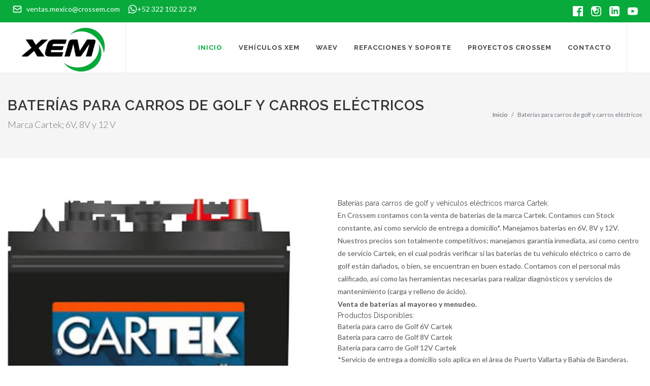

--- FILE ---
content_type: text/html; charset=UTF-8
request_url: https://crossem.com/venta-baterias-carro-golf-electrico.php
body_size: 9687
content:
<!DOCTYPE html>
<html>
<head>
	<!-- Global site tag (gtag.js) - Google Analytics -->
	<script async src="https://www.googletagmanager.com/gtag/js?id=G-GJC0MCM993"></script>
	<script>
		window.dataLayer = window.dataLayer || [];

		function gtag() {
			dataLayer.push(arguments);
		}
		gtag('js', new Date());

		gtag('config', 'G-GJC0MCM993');
	</script>

	<link rel="alternate" hreflang="es" href="https://crossem.com" /> <!-- Cambiar por la url original -->
   

	<meta http-equiv="content-type" content="text/html; charset=utf-8" />
	<meta name="author" content="Rocket R" />

	<!-- Stylesheets
	============================================= -->
	<link href="https://fonts.googleapis.com/css?family=Lato:300,400,400i,700|Raleway:300,400,500,600,700|Crete+Round:400i" rel="stylesheet" type="text/css" />
	<link rel="stylesheet" href="css/bootstrap.css" type="text/css" />
	<link rel="stylesheet" href="style.css" type="text/css" />
	<link rel="stylesheet" href="css/dark.css" type="text/css" />
	<link rel="stylesheet" href="css/font-icons.css" type="text/css" />
	<link rel="stylesheet" href="css/animate.css" type="text/css" />
	<link rel="stylesheet" href="css/magnific-popup.css" type="text/css" />
<!-- Tailwind CSS CDN -->
	<script src="https://cdn.tailwindcss.com"></script>
	<link rel="stylesheet" href="css/responsive.css" type="text/css" />
	<meta name="viewport" content="width=device-width, initial-scale=1" />

	<!-- Document Title
	============================================= -->
	<title>Baterías para carro de golf Cartek | Crossem México</title>

	<meta name="description" content="Baterías para carro de golf y vehículos eléctricos marca Cartek. Contamos con los precios más competitivos. Baterías de 6V, 8V y 12V.">

	<!-- Favicon -->
		<link rel="shortcut icon" href="https://crossem.com/imagenes/favicon.png" type="image/x-icon" />
		<link rel="apple-touch-icon" href="https://crossem.com/imagenes/favicon.png">
	<!-- Favicon -->

</head>
<body class="stretched">

	<!-- Document Wrapper
	============================================= -->
	<div id="wrapper" class="clearfix">

		<!-- Header
		============================================= -->
		<!-- ===== TOP BAR ===== -->
<div class="bg-[#08AA3C] text-white">
	<div class="container mx-auto px-4 py-2 flex flex-col sm:flex-row justify-between items-center text-sm">
		<div class="flex flex-col sm:flex-row items-center space-y-1 sm:space-y-0 sm:space-x-4 mb-2 sm:mb-0"> <a href="mailto:ventas@crossem.com" class="flex items-center hover:text-gray-300 transition-colors">
				<svg class="h-5 w-5 mr-2" fill="none" viewBox="0 0 24 24" stroke="currentColor">
					<path stroke-linecap="round" stroke-linejoin="round" stroke-width="2" d="M3 8l7.89 5.26a2 2 0 002.22 0L21 8M5 19h14a2 2 0 002-2V7a2 2 0 00-2-2H5a2 2 0 00-2 2v10a2 2 0 002 2z"></path>
				</svg>
				<span>ventas.mexico@crossem.com</span>
			</a>
			<a href="https://api.whatsapp.com/send?phone=523221023229" target="_blank" class="hidden sm:flex items-center hover:text-gray-300 transition-colors">
				<svg fill="currentColor" width="18px" height="18px" viewBox="0 0 32 32" version="1.1" xmlns="http://www.w3.org/2000/svg">
					<path d="M26.576 5.363c-2.69-2.69-6.406-4.354-10.511-4.354-8.209 0-14.865 6.655-14.865 14.865 0 2.732 0.737 5.291 2.022 7.491l-0.038-0.070-2.109 7.702 7.879-2.067c2.051 1.139 4.498 1.809 7.102 1.809h0.006c8.209-0.003 14.862-6.659 14.862-14.868 0-4.103-1.662-7.817-4.349-10.507l0 0zM16.062 28.228h-0.005c-0 0-0.001 0-0.001 0-2.319 0-4.489-0.64-6.342-1.753l0.056 0.031-0.451-0.267-4.675 1.227 1.247-4.559-0.294-0.467c-1.185-1.862-1.889-4.131-1.889-6.565 0-6.822 5.531-12.353 12.353-12.353s12.353 5.531 12.353 12.353c0 6.822-5.53 12.353-12.353 12.353h-0zM22.838 18.977c-0.371-0.186-2.197-1.083-2.537-1.208-0.341-0.124-0.589-0.185-0.837 0.187-0.246 0.371-0.958 1.207-1.175 1.455-0.216 0.249-0.434 0.279-0.805 0.094-1.15-0.466-2.138-1.087-2.997-1.852l0.010 0.009c-0.799-0.74-1.484-1.587-2.037-2.521l-0.028-0.052c-0.216-0.371-0.023-0.572 0.162-0.757 0.167-0.166 0.372-0.434 0.557-0.65 0.146-0.179 0.271-0.384 0.366-0.604l0.006-0.017c0.043-0.087 0.068-0.188 0.068-0.296 0-0.131-0.037-0.253-0.101-0.357l0.002 0.003c-0.094-0.186-0.836-2.014-1.145-2.758-0.302-0.724-0.609-0.625-0.836-0.637-0.216-0.010-0.464-0.012-0.712-0.012-0.395 0.010-0.746 0.188-0.988 0.463l-0.001 0.002c-0.802 0.761-1.3 1.834-1.3 3.023 0 0.026 0 0.053 0.001 0.079l-0-0.004c0.131 1.467 0.681 2.784 1.527 3.857l-0.012-0.015c1.604 2.379 3.742 4.282 6.251 5.564l0.094 0.043c0.548 0.248 1.25 0.513 1.968 0.74l0.149 0.041c0.442 0.14 0.951 0.221 1.479 0.221 0.303 0 0.601-0.027 0.889-0.078l-0.031 0.004c1.069-0.223 1.956-0.868 2.497-1.749l0.009-0.017c0.165-0.366 0.261-0.793 0.261-1.242 0-0.185-0.016-0.366-0.047-0.542l0.003 0.019c-0.092-0.155-0.34-0.247-0.712-0.434z"></path>
				</svg> <span> +52 322 102 32 29</span>
			</a>
		</div>
		<!-- Redes Sociales -->
		<div class="hidden sm:flex items-center space-x-4">
			<a href="https://www.facebook.com/Crossemmx" class="text-white hover:text-gray-300 transition-colors" target="_blank">
				<svg class="h-5 w-5" fill="currentColor" viewBox="0 0 24 24">
					<path d="M22.675 0h-21.35c-.732 0-1.325.593-1.325 1.325v21.351c0 .731.593 1.324 1.325 1.324h11.494v-9.294h-3.128v-3.622h3.128v-2.671c0-3.1 1.893-4.788 4.659-4.788 1.325 0 2.463.099 2.795.143v3.24l-1.918.001c-1.504 0-1.795.715-1.795 1.763v2.313h3.587l-.467 3.622h-3.12v9.293h6.116c.73 0 1.323-.593 1.323-1.325v-21.35c0-.732-.593-1.325-1.323-1.325z"></path>
				</svg>
			</a>
			<a href="https://www.instagram.com/crossem_mx/" class="text-white hover:text-gray-300 transition-colors" target="_blank">
				<svg class="h-5 w-5" fill="currentColor" viewBox="0 0 24 24">
					<path d="M12 2.163c3.204 0 3.584.012 4.85.07 3.252.148 4.771 1.691 4.919 4.919.058 1.265.069 1.645.069 4.85s-.011 3.585-.069 4.85c-.149 3.225-1.664 4.771-4.919 4.919-1.266.058-1.644.07-4.85.07s-3.585-.012-4.85-.07c-3.252-.148-4.771-1.691-4.919-4.919-.058-1.265-.069-1.645-.069-4.85s.011-3.585.069-4.85c.149-3.225 1.664 4.771 4.919 4.919 1.266-.057 1.645-.069 4.85-.069zm0-2.163c-3.259 0-3.667.014-4.947.072-4.358.2-6.78 2.618-6.98 6.98-.059 1.281-.073 1.689-.073 4.948s.014 3.667.072 4.947c.2 4.358 2.618 6.78 6.98 6.98 1.281.058 1.689.072 4.948.072s3.667-.014 4.947-.072c4.358-.2 6.78-2.618 6.98-6.98.059-1.281.073-1.689.073-4.948s-.014-3.667-.072-4.947c-.2-4.358-2.618-6.78-6.98-6.98-1.281-.059-1.689-.073-4.948-.073zm0 5.838c-3.403 0-6.162 2.759-6.162 6.162s2.759 6.162 6.162 6.162 6.162-2.759 6.162-6.162-2.759-6.162-6.162-6.162zm0 10.162c-2.209 0-4-1.79-4-4s1.791-4 4-4 4 1.79 4 4-1.791 4-4 4zm6.406-11.845c-.796 0-1.441.645-1.441 1.44s.645 1.441 1.441 1.441 1.441-.645 1.441-1.441-.645-1.44-1.441-1.44z"></path>
				</svg>
			</a>
			<a href="https://www.linkedin.com/company/crossem/" class="text-white hover:text-gray-300 transition-colors" target="_blank">
				<svg class="h-5 w-5" fill="currentColor" viewBox="0 0 24 24">
					<path d="M19 0h-14c-2.761 0-5 2.239-5 5v14c0 2.761 2.239 5 5 5h14c2.762 0 5-2.239 5-5v-14c0-2.761-2.238-5-5-5zm-11 19h-3v-11h3v11zm-1.5-12.268c-.966 0-1.75-.79-1.75-1.764s.784-1.764 1.75-1.764 1.75.79 1.75 1.764-.783 1.764-1.75 1.764zm13.5 12.268h-3v-5.604c0-3.368-4-3.113-4 0v5.604h-3v-11h3v1.765c1.396-2.586 7-2.777 7 2.476v6.759z" />
				</svg>
			</a>
			<a href="https://www.youtube.com/@crossemmexico8872" class="text-white hover:text-gray-300 transition-colors" target="_blank">
				<svg class="h-5 w-5" fill="currentColor" viewBox="0 0 24 24">
					<path d="M19.615 3.184c-3.604-.246-11.631-.245-15.23 0-3.897.266-4.356 2.62-4.385 8.816.029 6.185.484 8.549 4.385 8.816 3.6.245 11.626.246 15.23 0 3.897-.266 4.356-2.62 4.385-8.816-.029-6.185-.484-8.549-4.385-8.816zm-10.615 12.816v-8l8 3.993-8 4.007z" />
				</svg>
			</a>
		</div>
	</div>
</div>

<header id="header" class="full-header">

	<div id="header-wrap">

		<div class="container clearfix">

			<div id="primary-menu-trigger"><i class="icon-reorder"></i></div>

			<!-- Logo
					============================================= -->
			<div id="logo">
				<a href="https://crossem.com" class="standard-logo" data-dark-logo="https://crossem.com/imagenes/logo.png"><img src="https://crossem.com/imagenes/logo.png" alt="Crossem México carros de golf"></a>
				<a href="https://crossem.com" class="retina-logo" data-dark-logo="https://crossem.com/imagenes/logo.png"><img src="https://crossem.com/imagenes/logo.png" alt="Crossem México carros de golf"></a>
			</div><!-- #logo end -->

			<!-- Primary Navigation
					============================================= -->
			<nav id="primary-menu">

				<ul>
					<li class="current"><a href="https://crossem.com">
							<div>Inicio</div>
						</a>

					</li>
					<li><a href="#">
							<div>Vehículos XEM</div>
						</a>
						<ul>
							<li><a href="https://crossem.com/carros-de-golf-crossem.php">
									<div><i class="icon-stack"></i>Carros de Golf</div>
								</a>
								<ul>
									<li><a href="#">
											<div>2 Pasajeros</div>
										</a>
										<ul>
											<li><a href="https://crossem.com/vehiculos-electricos/carros-de-golf/carro-golf-2-pasajeros-DG-C2-8-CRS-G2P-8.php">
													<div>CRS-G2P-8</div>
												</a></li>
											<li><a href="https://crossem.com/vehiculos-electricos/carros-de-golf/carro-golf-2-pasajeros-EG2028K-CRS-G2P.php">
													<div>CRS-2028K</div>
												</a></li>
											<li><a href="https://crossem.com/vehiculos-electricos/carros-de-golf/carro-golf-2-pasajeros-EG202AK-CRS-G2P.php">
													<div>CRS-G2P</div>
												</a></li>

										</ul>
									</li>
									<li><a href="#">
											<div>4 Pasajeros</div>
										</a>
										<ul>
											<li><a href="https://crossem.com/vehiculos-electricos/carros-de-golf/carro-golf-4-pasajeros-EG202AKSF-CRS-G4P.php">
													<div>CRS-G4P</div>
												</a></li>
											<li><a href="https://crossem.com/vehiculos-electricos/carros-de-golf/carro-golf-4-pasajeros-EG204AK-CRS-G4PL.php">
													<div>CRS-G4PL</div>
												</a></li>

										</ul>

									</li>
									<li><a href="#">
											<div>6 Pasajeros</div>
										</a>
										<ul>
											<li><a href="https://crossem.com/vehiculos-electricos/carros-de-golf/carro-golf-6pasajeros-EG2048KSZ-CRS-G6P.php">
													<div>CRS-G6P</div>
												</a></li>
											<li><a href="https://crossem.com/vehiculos-electricos/carros-de-golf/carro-golf-6pasajeros-EG2068K-CRS-G6PL.php">
													<div>CRS-G6PL</div>
												</a></li>
											<li><a href="https://crossem.com/vehiculos-electricos/carros-de-golf/carro-golf-6pasajeros-EG204AKSZ-CRS-G6P-KSZ.php">
													<div>CRS-G6P-KSZ</div>
												</a></li>

										</ul>

									</li>
									<li><a href="#">
											<div>8 y 10 Pasajeros</div>
										</a>
										<ul>
											<li><a href="https://crossem.com/vehiculos-electricos/carros-de-golf/carro-golf-8pasajeros-EG2069KSF-CRS-G8P.php">
													<div>CRS-G8P</div>
												</a></li>
											<li><a href="https://crossem.com/vehiculos-electricos/carros-de-golf/carro-golf-10pasajeros-CRS-G10P.php">CRS-G10P</a></li>
										</ul>

									</li>
									<li><a href="#">
											<div>Acceso silla de ruedas</div>
										</a>
										<ul>
											<li><a href="https://crossem.com/vehiculos-electricos/carros-de-golf/carro-golf-EG2068T-handicapped-CRS-ICD05.php">
													<div>CRS-ICD05</div>
												</a></li>
											<li><a href="https://crossem.com/vehiculos-electricos/carros-de-golf/carro-golf-EG6158T-handicapped-CRS-ICD15.php">
													<div>CRS-ICD15</div>
												</a></li>

										</ul>

									</li>


								</ul>
							</li>
							<li><a href="https://crossem.com/limosinas-y-camiones-electricos-crossem.php">
									<div><i class="icon-stack"></i>Limosinas y camiones</div>
								</a>
								<ul>
									<li><a href="#">
											<div>8 Pasajeros</div>
										</a>
										<ul>
											<li><a href="https://crossem.com/vehiculos-electricos/limosinas-camiones-electricos/camion-electrico-8pasajeros-EG6088K-CRS-T8P.php">
													<div>CRS-T8P</div>
												</a></li>
											<li><a href="https://crossem.com/vehiculos-electricos/limosinas-camiones-electricos/camion-electrico-8pasajeros-EG6088K-CRS-T8PC.php">
													<div>CRS-T8PC</div>
												</a></li>

										</ul>
									</li>
									<li><a href="#">
											<div>11 Pasajeros</div>
										</a>
										<ul>
											<li><a href="https://crossem.com/vehiculos-electricos/limosinas-camiones-electricos/camion-electrico-11pasajeros-EG6118KB-CRS-T11P.php">
													<div>CRS-T11P</div>
												</a></li>
											<li><a href="https://crossem.com/vehiculos-electricos/limosinas-camiones-electricos/camion-electrico-11pasajeros-EG6118KBF-CRS-T11PC.php">
													<div>CRS-T11PC</div>
												</a></li>

										</ul>

									</li>
									<li><a href="#">
											<div>14 Pasajeros</div>
										</a>
										<ul>
											<li><a href="https://crossem.com/vehiculos-electricos/limosinas-camiones-electricos/camion-electrico-15pasajeros-EG6158K-CRS-T15P.php">
													<div>CRS-T15P</div>
												</a></li>
											<li><a href="https://crossem.com/vehiculos-electricos/limosinas-camiones-electricos/camion-electrico-15pasajeros-EG6158KF-CRS-T15PC.php">
													<div>CRS-T15PC</div>
												</a></li>

										</ul>

									</li>
									<li><a href="#">
											<div>23 Pasajeros</div>
										</a>
										<ul>
											<li><a href="https://crossem.com/vehiculos-electricos/limosinas-camiones-electricos/camion-electrico-23pasajeros-EG6118TB-CRS-T24P.php">
													<div>CRS-T24P</div>
												</a></li>
											<li><a href="https://crossem.com/vehiculos-electricos/limosinas-camiones-electricos/camion-electrico-23pasajeros-EG6230K-CRS-T23S1.php">
													<div>CRS-T23P</div>
												</a></li>
										</ul>

									</li>
									<li><a href="#">
											<div>29 Pasajeros</div>
										</a>
										<ul>
											<li><a href="https://crossem.com/vehiculos-electricos/limosinas-camiones-electricos/camion-electrico-29pasajeros-EG6158KY-CRS-T29P.php">
													<div>CRS-T29P</div>
												</a></li>

										</ul>

									</li>


								</ul>
							</li>
							<li><a href="https://crossem.com/vehiculos-electricos-carga-industrial-crossem.php">
									<div><i class="icon-stack"></i>Carga Industrial</div>
								</a>
								<ul>
									<li><a href="#">
											<div>Room Service</div>
										</a>
										<ul>
											<li><a href="https://crossem.com/vehiculos-electricos/vehiculos-carga-industrial/vehiculo-electrico-room-service-alimentos-CRS-IF2P-BAC.php">
													<div>CRS-IF2P-BAC</div>
												</a></li>
											<li><a href="https://crossem.com/vehiculos-electricos/vehiculos-carga-industrial/vehiculo-electrico-room-service-alimentos-EG6088KTB-CRS-IF2P-B.php">
													<div>CRS-IF2P-B</div>
												</a></li>
											<li><a href="https://crossem.com/vehiculos-electricos/vehiculos-carga-industrial/vehiculo-electrico-room-service-alimentos-EG2028T-CRS-IF2P-S.php">
													<div>CRS-IF2P-S</div>
												</a></li>
											<li><a href="https://crossem.com/vehiculos-electricos/vehiculos-carga-industrial/vehiculo-electrico-room-service-alimentos-EG2068T-CRS-IF2P-M.php">
													<div>CRS-IF2P-M</div>
												</a></li>
											<li><a href="https://crossem.com/vehiculos-electricos/vehiculos-carga-industrial/vehiculo-electrico-room-service-comida-EG6063KXC-CRS-IF2P-M2.php">
													<div>CRS-IF2P-M2</div>
												</a></li>
											<li><a href="https://crossem.com/vehiculos-electricos/vehiculos-carga-industrial/vehiculo-electrico-room-service-alimentos-EG2048T04-CRS-IF2P-M3.php">
													<div>CRS-IF2P-M3</div>
												</a></li>
											<li><a href="https://crossem.com/vehiculos-electricos/vehiculos-carga-industrial/moto-electrica-room-service-caja-metalica-CRS-3100C.php">
													<div>CRS-3100C</div>
												</a></li>
											<li><a href="https://crossem.com/vehiculos-electricos/vehiculos-carga-industrial/moto-electrica-room-service-caja-CRS-A30.php">
													<div>CRS-A30</div>
												</a></li>

										</ul>
									</li>
									<li><a href="#">
											<div>Aeropuertos</div>
										</a>
										<ul>
											<li><a href="https://crossem.com/vehiculos-electricos/vehiculos-carga-industrial/vehiculo-electrico-aeropuertos-maletero-EG6021H-CRS-IA2P.php">
													<div>CRS-IA2P</div>
												</a></li>

										</ul>

									</li>
									<li><a href="#">
											<div>Carga Ligera</div>
										</a>
										<ul>
											<li><a href="https://crossem.com/vehiculos-electricos/vehiculos-carga-industrial/vehiculo-electrico-carga-liviana-media-tonelada-EG6043KDX-CRS-IC60RB.php">
													<div>CRS-IC60RB (1/2 T)</div>
												</a></li>
											<li><a href="https://crossem.com/vehiculos-electricos/vehiculos-carga-industrial/vehiculo-electrico-carga-liviana-media-tonelada-EG6063KCX-CRS-IGC2P-SM2.php">
													<div>CRS-IGC2P-SM2 (1/2 T)</div>
												</a></li>
											<li><a href="https://crossem.com/vehiculos-electricos/vehiculos-carga-industrial/vehiculo-electrico-carga-liviana-media-tonelada-EG6063T-CRS-IGC2P-HM2.php">
													<div>CRS-IGC2P-HM2 (1/2 T)</div>
												</a></li>
											<li><a href="https://crossem.com/vehiculos-electricos/vehiculos-carga-industrial/carro-golf-carga-ligera-EG204AH-CRS-IGC4P-S02.php">
													<div>CRS-IGC4P-S02</div>
												</a></li>
											<li><a href="https://crossem.com/vehiculos-electricos/vehiculos-carga-industrial/carro-golf-carga-ligera-EG202AH-CRS-IGC2P-S.php">
													<div>CRS-IGC2P-S</div>
												</a></li>
											<li><a href="https://crossem.com/vehiculos-electricos/vehiculos-carga-industrial/carro-golf-carga-ligera-EG2048HCX-CRS-IGC2P-M.php">
													<div>CRS-IGC2P-M</div>
												</a></li>
											<li><a href="https://crossem.com/vehiculos-electricos/vehiculos-carga-industrial/vehiculo-electrico-carga-liviana-media-tonelada-CRS-IC2P-FB.php">
													<div>CRS-IC2P-FB</div>
												</a></li>
											<li><a href="https://crossem.com/vehiculos-electricos/vehiculos-carga-industrial/carro-golf-carga-ligera-CRS-IGC2P-M2.php">
													<div>CRS-IGC2P-M2</div>
												</a></li>
											<li><a href="https://crossem.com/vehiculos-electricos/vehiculos-carga-industrial/camion-de-basura-electrico-EG6020X-CRS-ICB500.php">
													<div>CRS-ICB500</div>
												</a></li>

										</ul>

									</li>
									<li><a href="#">
											<div>1 Tonelada</div>
										</a>
										<ul>
											<li><a href="https://crossem.com/vehiculos-electricos/vehiculos-carga-industrial/camion-de-basura-electrico-EG6023X02-CRS-ICB1000.php">
													<div>CRS-ICB1000</div>
												</a></li>
											<li><a href="https://crossem.com/vehiculos-electricos/vehiculos-carga-industrial/camion-electrico-basura-EG6023XA1-CRS-ICBA1-1TON.php">
													<div>CRS-ICBA1-1TON</div>
												</a></li>
											<li><a href="https://crossem.com/vehiculos-electricos/vehiculos-carga-industrial/camion-de-basura-electrico-CRS-ICBA2-1TON.php">
													<div>CRS-ICBA2-1TON</div>
												</a></li>
											<li><a href="https://crossem.com/vehiculos-electricos/vehiculos-carga-industrial/vehiculo-electrico-carga-liviana-1-tonelada-EG6023H-CRS-IC1TON.php">
													<div>CRS-IC1TON</div>
												</a></li>
											<li><a href="https://crossem.com/vehiculos-electricos/vehiculos-carga-industrial/vehiculo-electrico-para-lavanderia-CRS-IC2P-LB.php">
													<div>CRS-IC2P-LB</div>
												</a></li>
										</ul>

									</li>
									<li><a href="#">
											<div>Carga Pesada</div>
										</a>
										<ul>
											<li><a href="https://crossem.com/vehiculos-electricos/vehiculos-carga-industrial/tractor-remolque-electrico-CRS-7TON.php">
													<div>CRS-7TON</div>
												</a></li>
											<li><a href="https://crossem.com/vehiculos-electricos/vehiculos-carga-industrial/vehiculo-electrico-carga-pesada-2-toneladas-EG6042H-CRS-IC2TON.php">
													<div>CRS-IC2T</div>
												</a></li>
											<li><a href="https://crossem.com/vehiculos-electricos/vehiculos-carga-industrial/camion-electrico-basura-EG6042XA1-CRS-ICB2000.php">
													<div>CRS-ICB200</div>
												</a></li>
											<li><a href="https://crossem.com/vehiculos-electricos/vehiculos-carga-industrial/camion-tractor-electrico-carga-industrial-CRS-QYC30.php">
													<div>CRS-QYC30</div>
												</a></li>

										</ul>

									</li>


								</ul>

							</li>
							<li><a href="https://crossem.com/buggy-electrico-crossem.php">
									<div><i class="icon-stack"></i>Buggys</div>
								</a>
								<ul>
									<li><a href="https://crossem.com/vehiculos-electricos/buggy-electrico/buggy-electrico-4-pasajeros-EG2020ASZ-CRS-B4P.php">
											<div>CRS-B4P</div>
										</a></li>
									<li><a href="https://crossem.com/vehiculos-electricos/buggy-electrico/buggy-electrico-6-pasajeros-EG2040ASZ-CRS-B6P.php">
											<div>CRS-B6P</div>
										</a></li>
									<li><a href="https://crossem.com/vehiculos-electricos/buggy-electrico/buggy-electrico-2-pasajeros-EG2020T-CRS-BC2P.php">
											<div>CRS-BC2P</div>
										</a></li>

								</ul>

							</li>
							<li><a href="https://crossem.com/vehiculos-electricos-emergencia-crossem.php">
									<div><i class="icon-stack"></i>Emergencias</div>
								</a>
								<ul>
									<li><a href="#">
											<div>Ambulancias</div>
										</a>
										<ul>
											<li><a href="https://crossem.com/vehiculos-electricos/vehioculos-emergencia/ambulancia-electrica-EG6088T-CRS-EA4P.php">
													<div>CRS-EA4P</div>
												</a></li>
											<li><a href="https://crossem.com/vehiculos-electricos/vehioculos-emergencia/ambulancia-electrica-EG2048TB1-CRS-EA2P01.php">
													<div>CRS-EA2P01</div>
												</a></li>


										</ul>
									</li>
									<li><a href="#">
											<div>Patrullas</div>
										</a>
										<ul>
											<li><a href="https://crossem.com/vehiculos-electricos/vehioculos-emergencia/patrulla-electrica-EG6043P-CRS-EP4P.php">
													<div>CRS-EP4P</div>
												</a></li>
											<li><a href="https://crossem.com/vehiculos-electricos/vehioculos-emergencia/patrulla-electrica-EG6063PB-CRS-EP6P.php">
													<div>CRS-EP6P</div>
												</a></li>
											<li><a href="https://crossem.com/vehiculos-electricos/vehioculos-emergencia/patrulla-electrica-EG2028P-CRS-EP2P-SD.php">
													<div>CRS-EP2P-SD</div>
												</a></li>
											<li><a href="https://crossem.com/vehiculos-electricos/vehioculos-emergencia/patrulla-electrica-EG6240P-CRS-EP2P.php">
													<div>CRS-EP2P</div>
												</a></li>
											<li><a href="https://crossem.com/vehiculos-electricos/vehioculos-emergencia/patrulla-electrica-EG6310P-CRS-EP4PH.php">
													<div>CRS-EP4PH</div>
												</a></li>

										</ul>

									</li>
									<li><a href="#">
											<div>Bomberos</div>
										</a>
										<ul>
											<li><a href="https://crossem.com/vehiculos-electricos/vehioculos-emergencia/camion-bomberos-electrico-LS6042HC-CRS-EB1000.php">
													<div>CRS-EB1000</div>
												</a></li>
											<li><a href="https://crossem.com/vehiculos-electricos/vehioculos-emergencia/camion-bomberos-electrico-LS5021FF-CRS-EB2000.php">
													<div>CRS-EB2000</div>
												</a></li>
										</ul>

									</li>
								</ul>
							</li>
							<li><a href="vehiculos-electrico-de-limpieza-crossem.php">
									<div><i class="icon-stack"></i>Limpieza</div>
								</a>
								<ul>
									<li><a href="https://crossem.com/vehiculos-electricos/vehiculos-limpieza/fregadora-automatica-CRS-DQX5.php">
											<div>CRS-DQX5</div>
										</a></li>
									<li><a href="https://crossem.com/vehiculos-electricos/vehiculos-limpieza/fregadora-automatica-CRS-DQX56.php">
											<div>CRS-DQX-56</div>
										</a></li>
									<li><a href="https://crossem.com/vehiculos-electricos/vehiculos-limpieza/fregadora-montable-CR-DQX86.php">
											<div>CRS-DQX86</div>
										</a></li>
									<li><a href="https://crossem.com/vehiculos-electricos/vehiculos-limpieza/limpiadora-polvo-electrica-CRS-DQT90.php">
											<div>CRS-DQT90</div>
										</a></li>
									<li><a href="https://crossem.com/vehiculos-electricos/vehiculos-limpieza/barredora-calles-electrica-CR-DQS16.php">
											<div>CRS-DQS16</div>
										</a></li>
									<li><a href="https://crossem.com/vehiculos-electricos/vehiculos-limpieza/barredora-calles-electrica-CR-DQS19.php">
											<div>CRS-DQS19</div>
										</a></li>
									<li><a href="https://crossem.com/vehiculos-electricos/vehiculos-limpieza/barredora-calles-electrica-CRS-DQS19B.php">
											<div>CRS-DQS19B</div>
										</a></li>
									<li><a href="https://crossem.com/vehiculos-electricos/vehiculos-limpieza/barredora-calles-electrica-CR-DQS14.php">
											<div>CRS-DQS14</div>
										</a></li>
									<li><a href="https://crossem.com/vehiculos-electricos/vehiculos-limpieza/barredora-calles-electrica-CRS-TY16DSDQS.php">
											<div>CRS-TY16DSDQS</div>
										</a></li>
								</ul>
							</li>
							<li><a href="https://crossem.com/montacargas-patines-electricos-para-almacen-crossem.php">
									<div><i class="icon-stack"></i>Monta cargas y patines</div>
								</a>
								<ul>
									<li><a href="https://crossem.com/vehiculos-electricos/montacargas-patines/patin-manual-almacen-CRS-CBY30.php">
											<div>CRS-CBY30</div>
										</a></li>
									<li><a href="https://crossem.com/vehiculos-electricos/montacargas-patines/patin-semielectrico-almacen-CRS-CBD15.php">
											<div>CRS-CBD15</div>
										</a></li>
									<li><a href="https://crossem.com/vehiculos-electricos/montacargas-patines/patin-electrico-almacen-CRS-CBD20.php">
											<div>CRS-CBD20</div>
										</a></li>
									<li><a href="https://crossem.com/vehiculos-electricos/montacargas-patines/patin-electrico-almacen-CRS-CBD25.php">
											<div>CRS-CBD25</div>
										</a></li>
									<li><a href="https://crossem.com/vehiculos-electricos/montacargas-patines/montacargas-plataforma-semi-electrico-CRS-CDSD10.php">
											<div>CRS-CDSD10</div>
										</a></li>
									<li><a href="https://crossem.com/vehiculos-electricos/montacargas-patines/montacargas-plataforma-electrico-CRS-CDD12.php">
											<div>CRS-CDD12</div>
										</a></li>
									<li><a href="https://crossem.com/vehiculos-electricos/montacargas-patines/montacargas-plataforma-electrico-CRS-CDSD14.php">
											<div>CRS-CDD14</div>
										</a></li>
									<li><a href="https://crossem.com/vehiculos-electricos/montacargas-patines/montacargas-plataforma-electrico-CRS-CDSD16.php">
											<div>CRS-CDD16</div>
										</a></li>
									<li><a href="https://crossem.com/vehiculos-electricos/montacargas-patines/montacargas-electrico-CRS-CPD20E.php">
											<div>CRS-CPD20E</div>
										</a></li>
									<li><a href="https://crossem.com/vehiculos-electricos/montacargas-patines/montacargas-electrico-CRS-CPD30.php">
											<div>CRS-CPD30</div>
										</a></li>
									<li><a href="https://crossem.com/vehiculos-electricos/montacargas-patines/remolque-electrico-CRS-QSD30.php">
											<div>CRS-QSD30</div>
										</a></li>
									<li><a href="https://crossem.com/vehiculos-electricos/montacargas-patines/plataforma-elevada-electrica-CRS-ZSJZ5.php">
											<div>CRS-ZSJZ5</div>
										</a></li>
								</ul>
							</li>
							<li><a href="https://crossem.com/mini-hummers-electricas.php">
									<div><i class="icon-stack"></i>HUMMER Eléctricas</div>
								</a>
								<ul>
									<li><a href="https://crossem.com/vehiculos-electricos/hummer/hummer-hx-electrica.php">
											<div>HUMMER HX</div>
										</a></li>
									<li><a href="https://crossem.com/vehiculos-electricos/hummer/hummer-hxt-electrica.php">
											<div>HUMMER HXT</div>
										</a></li>
									<li><a href="https://crossem.com/vehiculos-electricos/hummer/hummer-hxt-limo-electrica.php">
											<div>HUMMER HXT-LIMO</div>
										</a></li>
								</ul>
							</li>
							<li>
								<a href="https://crossem.com/catalogo-vehiculos-crossem.php">
									<div><i class="icon-book1"></i>Catálogo digital de carros de golf y vehículos eléctricos hotelería</div>
								</a>
							</li>

						</ul>
					</li>

					<li><a href="waev.php">
							<div>WAEV</div>
						</a>
					<li><a href="#">
							<div>Refacciones y Soporte</div>
						</a>
						<ul>
							<li><a href="https://crossem.com/refacciones-ezgo-club-car-EVI.php">
									<div><i class="icon-screwdriver"></i>Refacciones para carro de golf y hotelería</div>
								</a>
							<li><a href="https://crossem.com/venta-baterias-carro-golf-electrico.php">
									<div><i class="icon-car-battery"></i>Baterías para carro de golf y hotelería</div>
								</a>

							</li>
							<li><a href="https://crossem.com/venta-fabricacion-asientos-carro-golf.php">
									<div><i class="icon-golf-ball"></i>Fabrica de asientos para carros de golf y hotelería</div>
								</a>

							</li>
							<li><a href="https://crossem.com/servicio-tecnico-mecanico-carros-golf.php">
									<div><i class="icon-wrench"></i>Servicio Técnico profesional para carros de golf y hotelería</div>
								</a></li>

						</ul>

					</li>

					<li><a href="https://crossem.com/proyectos-realizados-crossem-mexico.php">
							<div>Proyectos Crossem</div>
						</a>

					</li>

					<li><a href="https://crossem.com/contacto.php">
							<div>Contacto</div>
						</a>
						<!-- <li><a href="#"><div> <div class="icon-language"></div> English</div></a> -->
				</ul>
			</nav><!-- #primary-menu end -->

		</div>

	</div>

</header>		<!-- #header end -->

		<!-- Page Title
		============================================= -->
		<section id="page-title">

			<div class="container clearfix">
				<h1>Baterías para carros de golf y carros eléctricos</h1>
				<span>Marca Cartek; 6V, 8V y 12 V</span>
				<ol class="breadcrumb">
					<li class="breadcrumb-item"><a href="https://crossem.com/">Inicio</a></li>
					<li class="breadcrumb-item active" aria-current="page">Baterías para carros de golf y carros eléctricos</li>
				</ol>
			</div>

		</section><!-- #page-title end -->

		

		<!-- Content
		============================================= -->
		<section id="content">

			<div class="content-wrap">

				<div class="container clearfix">
					<div class="col_half">
						<img src="imagenes/bateria-cartek-golf-crossem.jpg" alt="Batería Cartek para golf Crossem 6V">
					</div>

					<div class="col_half col_last">
						<h5>Baterías para carros de golf y vehículos eléctricos marca Cartek.</h5>
						
						<p>
							En Crossem contamos con la venta de baterías de la marca Cartek. Contamos con Stock constante, así como servicio de entrega a domicilio*. Manejamos baterías en 6V, 8V y 12V.
						</p>
						<p>
							Nuestros precios son totalmente competitivos; manejamos garantía inmediata, así como centro de servicio Cartek, en el cual podrás verificar si las baterías de tu vehículo eléctrico o carro de golf están dañados, o bien, se encuentran en buen estado. Contamos con el personal más calificado, así como las herramientas necesarias para realizar diagnósticos y servicios de mantenimiento (carga y relleno de ácido). 

						</p>
						<p>
							<strong>Venta de baterías al mayoreo y menudeo.</strong>
						</p>
						<p>
							<h5>Productos Disponibles:</h5>
							<ul>
								<li>Batería para carro de Golf 6V Cartek </li>
								<li>Batería para carro de Golf 8V Cartek </li>
								<li>Batería para carro de Golf 12V Cartek </li>
							</ul>
						</p>

						<p>*Servicio de entrega a domicilio solo aplica en el área de Puerto Vallarta y Bahía de Banderas. Aplica en mayoreo</p>
					</div>

					<div class="clear"></div>

					

					
					<!-- Related Portfolio Items
					============================================= -->
					
				</div>

			</div>

		</section><!-- #content end -->

		<!-- Footer
		============================================= -->
		<footer class="bg-black text-white">
    <div class="container mx-auto px-6 py-16">

        <div class="grid grid-cols-1 md:grid-cols-2 lg:grid-cols-4 gap-8">

            <div>
                <img src="https://crossem.com/imagenes/logo.png" alt="Logo de Crossem en blanco" class="h-20 w-auto mb-4">
                <p class="text-gray-400 text-sm">
                    <strong>Dirección:</strong><br>
                    Av. Agapito Medina #1924. Col. Las Mojoneras, Puerto Vallarta, Jalisco. C.P. 48290
                </p>
                <div class="mt-4 text-sm">
                    <p class="text-gray-400"><strong>Teléfono:</strong> <a href="tel:3221023229" class="hover:text-white">+52 322 102 3229</a></p>
                    <p class="text-gray-400"><strong>Email:</strong> <a href="mailto:ventas.mexico@crossem.com" class="hover:text-white">ventas.mexico@crossem.com</a></p>
                </div>
            </div>

            <div>
                <h4 class="font-bold text-lg mb-4 text-white">Sobre Nosotros</h4>
                <p class="text-gray-400 text-sm">
                    Venta de refacciones y vehículos eléctricos utilitarios para todo tipo de industria, hotelería y desarrollo. Somos tu socio estratégico en movilidad eléctrica.
                </p>
            </div>

            <div>
                <h4 class="font-bold text-lg mb-4 text-white">Enlaces</h4>
                <nav class="space-y-2 text-sm">
                    <a href="https://crossem.com/carros-de-golf-crossem.php" class="block text-gray-400 hover:text-white transition-colors">Vehículos</a>
                    <a href="https://crossem.com/proyectos-realizados-crossem-mexico.php" class="block text-gray-400 hover:text-white transition-colors">Proyecto</a>
                    <a href="https://crossem.com/contacto.php" class="block text-gray-400 hover:text-white transition-colors">Contacto</a>
                    <a href="https://crossem.com/aviso-de-privacidad.php" class="block text-gray-400 hover:text-white transition-colors">Aviso de Privacidad</a>
                </nav>
            </div>

            <div>
                <h4 class="font-bold text-lg mb-4 text-white">Suscríbete al Newsletter</h4>
                <p class="text-gray-400 text-sm mb-4">Recibe noticias, ofertas y novedades sobre movilidad eléctrica.</p>
                
                <form action="https://crossem.us5.list-manage.com/subscribe/post?u=e758adab5508296a98e8cd7ca&amp;id=31d2496978&amp;f_id=00f4f0e0f0" method="POST" target="_blank">
                    <div class="flex flex-col gap-2">						
                        <input type="email" name="EMAIL" placeholder="Tu correo electrónico" required class="w-full px-4 py-2 text-gray-800 bg-white border-0 rounded-md focus:outline-none focus:ring-2 focus:ring-[#08AA3C]">
                        <button type="submit" class="w-full px-4 py-2 bg-[#08AA3C] hover:bg-green-700 text-white font-semibold rounded-md transition-colors">
                            Suscribirse
                        </button>
                    </div>
                    <!-- Campo oculto anti-bots de Mailchimp -->
                    <div style="position: absolute; left: -5000px;" aria-hidden="true">
                        <input type="text" name="b_e758adab5508296a98e8cd7ca_31d2496978" tabindex="-1" value="">
                    </div>
                </form>
            </div>

        </div>

        <div class="mt-12 border-t border-gray-800 pt-8 text-center text-sm text-gray-500">
            <p>&copy; 2025 Crossem México. Todos los derechos reservados.</p>
        </div>

    </div>
</footer>

<!-- <footer id="footer" class="dark">

	<div class="container">

		<div class="footer-widgets-wrap clearfix">

			<div class="col_two_third">

				<div class="col_one_third">

					<div class="widget clearfix">

						<img src="https://crossem.com/imagenes/logo.png" alt="Venta de carros de golf Puerto Vallarta" class="footer-logo">

					</div>

					<address>
						<strong>Dirección:</strong><br>
						Puerto Vallarta, Jalisco. México<br>
						Av. Agapito Medina #1924. Col. Las Mojoneras<br>
						C.P. 48290<br>
					</address>
				</div>

				<div class="col_one_third">
					<div>
						<strong>Telefono: &nbsp; </strong><a href="tel:6671310614">667 131 0614</a><br>
						<strong>WhatsApp: &nbsp;</strong><a href="tel:6671310614">667 131 0614</a><br>
						<strong>Email: &nbsp;</strong><a href="mailto:ventas.mexico@crossem.com"> ventas.mexico@crossem.com</a>
					</div>

				</div>

				<div class="col_one_third col_last">
					<p>Venta de <strong></strong>, <strong>Refacciones y Vehículos eléctricos </strong> <strong>Utilitarios </strong> para todo tipo de industria, hoteleria, desarrollo, etc.</p>

					<a href="https://crossem.com/aviso-de-privacidad.php">Aviso de privacidad</a>

				</div>

			</div>

			<div class="col_one_third col_last">

				<div class="text-center mb-12">
					<h3 class="text-2xl font-bold">Suscríbete a Nuestro Newsletter</h3>
					<p class="mt-3 max-w-xl mx-auto text-gray-400">
						Recibe noticias, ofertas y novedades sobre movilidad eléctrica.
					</p>

					<form action="https://crossem.us5.list-manage.com/subscribe/post?u=e758adab5508296a98e8cd7ca&amp;id=31d2496978&amp;f_id=00f4f0e0f0"
						method="POST"
						target="_blank" {{-- Abre la página de confirmación en una nueva pestaña --}}
						class="mt-6 max-w-lg mx-auto">

						<div class="flex flex-col sm:flex-row gap-2 sm:gap-0">
							<input
								type="email"
								name="EMAIL" {{-- 2. Mailchimp requiere que el 'name' sea "EMAIL" --}}
								placeholder="Ingresa tu correo electrónico"
								required
								class="w-full px-5 py-3 text-gray-800 bg-white border-0 rounded-md sm:rounded-r-none sm:rounded-l-lg focus:outline-none focus:ring-2 focus:ring-[#08AA3C]">
							<button
								type="submit"
								class="w-full sm:w-auto px-6 py-3 bg-[#08AA3C] hover:bg-green-700 text-white font-semibold rounded-md sm:rounded-l-none sm:rounded-r-lg transition-colors duration-300">
								Suscribirse
							</button>
						</div>

						<div style="position: absolute; left: -5000px;" aria-hidden="true">
							<input type="text" name="b_TUS_DATOS_UNICOS" tabindex="-1" value="">
						</div>

					</form>
	
				</div>

			</div>

		</div>
		<div class="mt-12 border-t border-gray-800 pt-6 text-center text-sm text-gray-500">
			<p>&copy; {{ date('Y') }} Crossem México. Todos los derechos reservados.</p>
		</div>
	</div>
</footer> -->		<!-- #footer end -->

	</div><!-- #wrapper end -->

	<!-- Go To Top
	============================================= -->
	<div id="gotoTop" class="icon-angle-up"></div>

	<!-- External JavaScripts
	============================================= -->
	<script src="js/jquery.js"></script>
	<script src="js/plugins.js"></script>

	<!-- Footer Scripts
	============================================= -->
	<script src="js/functions.js"></script>

</body>
</html>